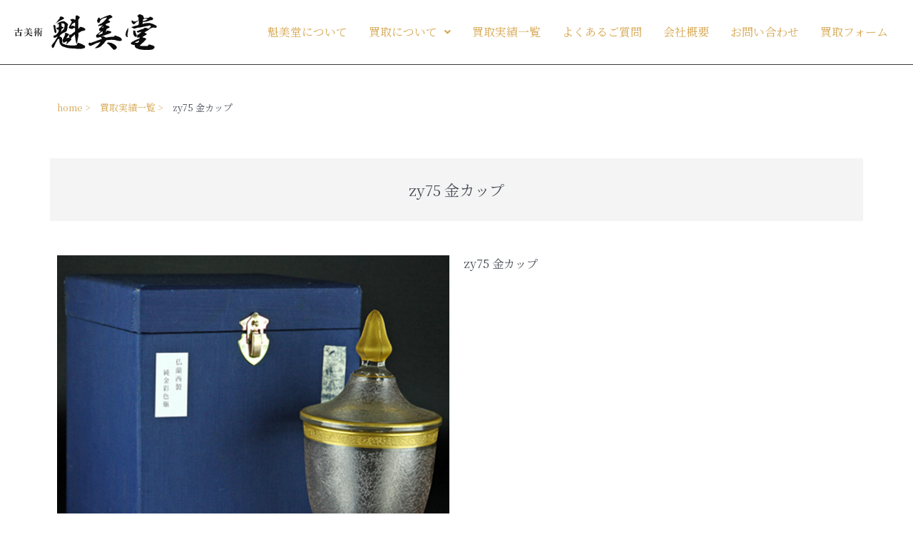

--- FILE ---
content_type: text/css
request_url: https://select-thinktank.net/wp-content/uploads/elementor/css/post-62.css?ver=1734932754
body_size: 1090
content:
.elementor-62 .elementor-element.elementor-element-ad31380{padding:3% 0% 0% 0%;}.elementor-62 .elementor-element.elementor-element-a448f60:not(.elementor-motion-effects-element-type-background) > .elementor-widget-wrap, .elementor-62 .elementor-element.elementor-element-a448f60 > .elementor-widget-wrap > .elementor-motion-effects-container > .elementor-motion-effects-layer{background-color:#000000;}.elementor-62 .elementor-element.elementor-element-a448f60:hover > .elementor-element-populated >  .elementor-background-overlay{background-color:#FFFFFF;opacity:0.3;}.elementor-62 .elementor-element.elementor-element-a448f60 > .elementor-element-populated >  .elementor-background-overlay{opacity:0.5;}.elementor-62 .elementor-element.elementor-element-a448f60 > .elementor-element-populated{box-shadow:5px 5px 10px 0px rgba(0,0,0,0.5);transition:background 0.3s, border 0.3s, border-radius 0.3s, box-shadow 0.3s;padding:1em 0em 1em 0em;}.elementor-62 .elementor-element.elementor-element-a448f60 > .elementor-element-populated > .elementor-background-overlay{transition:background 0.8s, border-radius 0.3s, opacity 0.8s;}.elementor-62 .elementor-element.elementor-element-f8b7091{text-align:center;}.elementor-62 .elementor-element.elementor-element-f8b7091 .elementor-heading-title{font-size:18px;line-height:2em;letter-spacing:2px;color:#FFFFFF;}.elementor-62 .elementor-element.elementor-element-ff73f74 > .elementor-widget-container{margin:-15px 0px 0px 0px;}.elementor-62 .elementor-element.elementor-element-ff73f74 img{width:80%;}.elementor-62 .elementor-element.elementor-element-9975c52 > .elementor-widget-container{margin:-20px 0px 0px 0px;}.elementor-62 .elementor-element.elementor-element-9975c52{text-align:center;}.elementor-62 .elementor-element.elementor-element-9975c52 .elementor-heading-title{font-size:16px;line-height:2em;letter-spacing:2px;color:#FFFFFF;}.elementor-62 .elementor-element.elementor-element-a2c45b8:not(.elementor-motion-effects-element-type-background), .elementor-62 .elementor-element.elementor-element-a2c45b8 > .elementor-motion-effects-container > .elementor-motion-effects-layer{background-color:#25272B;}.elementor-62 .elementor-element.elementor-element-a2c45b8{transition:background 0.3s, border 0.3s, border-radius 0.3s, box-shadow 0.3s;margin-top:3%;margin-bottom:0%;padding:3% 0% 1% 0%;}.elementor-62 .elementor-element.elementor-element-a2c45b8 > .elementor-background-overlay{transition:background 0.3s, border-radius 0.3s, opacity 0.3s;}.elementor-62 .elementor-element.elementor-element-a0e497b .elementor-heading-title{font-family:"Montserrat", Sans-serif;font-size:24px;color:#D6A853;}.elementor-62 .elementor-element.elementor-element-f324e40{text-align:left;}.elementor-62 .elementor-element.elementor-element-f324e40 img{width:200px;filter:brightness( 100% ) contrast( 0% ) saturate( 100% ) blur( 0px ) hue-rotate( 0deg );}.elementor-62 .elementor-element.elementor-element-7c70ec8 > .elementor-widget-container{margin:-10px 0px 0px 0px;}.elementor-62 .elementor-element.elementor-element-7c70ec8 .elementor-heading-title{font-size:16px;line-height:1.5em;letter-spacing:2px;color:#FFFFFF;}.elementor-62 .elementor-element.elementor-element-4f2b6f2{margin-top:-20px;margin-bottom:9px;}.elementor-62 .elementor-element.elementor-element-2736fb3 .elementor-button{background-color:#25272B;font-family:"Montserrat", Sans-serif;letter-spacing:2px;fill:#FFFFFF;color:#FFFFFF;border-style:solid;border-width:0.7px 0.7px 0.7px 0.7px;border-color:#FFFFFF;border-radius:0px 0px 0px 0px;}.elementor-62 .elementor-element.elementor-element-2736fb3 .elementor-button:hover, .elementor-62 .elementor-element.elementor-element-2736fb3 .elementor-button:focus{background-color:#7A7A7A;}.elementor-62 .elementor-element.elementor-element-2736fb3 .elementor-button-content-wrapper{flex-direction:row;}.elementor-62 .elementor-element.elementor-element-2736fb3 .elementor-button .elementor-button-content-wrapper{gap:15px;}.elementor-62 .elementor-element.elementor-element-30c3933 .elementor-button{background-color:#25272B;font-family:"Montserrat", Sans-serif;letter-spacing:2px;fill:#FFFFFF;color:#FFFFFF;border-style:solid;border-width:0.7px 0.7px 0.7px 0.7px;border-color:#FFFFFF;border-radius:0px 0px 0px 0px;}.elementor-62 .elementor-element.elementor-element-30c3933 .elementor-button:hover, .elementor-62 .elementor-element.elementor-element-30c3933 .elementor-button:focus{background-color:#7A7A7A;}.elementor-62 .elementor-element.elementor-element-30c3933 .elementor-button-content-wrapper{flex-direction:row;}.elementor-62 .elementor-element.elementor-element-30c3933 .elementor-button .elementor-button-content-wrapper{gap:15px;}.elementor-62 .elementor-element.elementor-element-4792d2f iframe{height:299px;filter:brightness( 100% ) contrast( 100% ) saturate( 0% ) blur( 0px ) hue-rotate( 0deg );}.elementor-62 .elementor-element.elementor-element-12698da .elementor-heading-title{font-family:"Montserrat", Sans-serif;font-size:24px;color:#D6A853;}.elementor-62 .elementor-element.elementor-element-c61b39f > .elementor-widget-container{margin:-15px 0px 0px 0px;}.elementor-62 .elementor-element.elementor-element-c61b39f .elementor-heading-title{font-size:16px;line-height:1.5em;letter-spacing:2px;color:#FFFFFF;}.elementor-62 .elementor-element.elementor-element-20644ee:not(.elementor-motion-effects-element-type-background), .elementor-62 .elementor-element.elementor-element-20644ee > .elementor-motion-effects-container > .elementor-motion-effects-layer{background-color:#000000;}.elementor-62 .elementor-element.elementor-element-20644ee{transition:background 0.3s, border 0.3s, border-radius 0.3s, box-shadow 0.3s;padding:1% 0% 1% 0%;}.elementor-62 .elementor-element.elementor-element-20644ee > .elementor-background-overlay{transition:background 0.3s, border-radius 0.3s, opacity 0.3s;}.elementor-62 .elementor-element.elementor-element-73056d7{text-align:center;}.elementor-62 .elementor-element.elementor-element-73056d7 .elementor-heading-title{font-family:"Montserrat", Sans-serif;font-size:12px;letter-spacing:2px;color:#FFFFFF;}.elementor-62 .elementor-element.elementor-element-2f5e74c .hfe-copyright-wrapper{text-align:center;}.elementor-62 .elementor-element.elementor-element-2f5e74c > .elementor-widget-container{margin:-15px 0px 0px 0px;}.elementor-62 .elementor-element.elementor-element-2f5e74c .hfe-copyright-wrapper a, .elementor-62 .elementor-element.elementor-element-2f5e74c .hfe-copyright-wrapper{color:#FFFFFF;}.elementor-62 .elementor-element.elementor-element-2f5e74c .hfe-copyright-wrapper, .elementor-62 .elementor-element.elementor-element-2f5e74c .hfe-copyright-wrapper a{font-family:"Montserrat", Sans-serif;font-size:12px;}@media(min-width:768px){.elementor-62 .elementor-element.elementor-element-cb2dc9c{width:60.175%;}.elementor-62 .elementor-element.elementor-element-886049c{width:39.781%;}}@media(max-width:767px){.elementor-62 .elementor-element.elementor-element-ad31380{padding:3em 0em 3em 0em;}.elementor-62 .elementor-element.elementor-element-f8b7091 .elementor-heading-title{font-size:14px;}.elementor-62 .elementor-element.elementor-element-9975c52 .elementor-heading-title{font-size:14px;}.elementor-62 .elementor-element.elementor-element-a0e497b{text-align:center;}.elementor-62 .elementor-element.elementor-element-f324e40{text-align:center;}.elementor-62 .elementor-element.elementor-element-f324e40 img{width:160px;}.elementor-62 .elementor-element.elementor-element-7c70ec8{text-align:center;}.elementor-62 .elementor-element.elementor-element-7c70ec8 .elementor-heading-title{font-size:14px;}.elementor-62 .elementor-element.elementor-element-4f2b6f2{margin-top:-10px;margin-bottom:0px;}.elementor-62 .elementor-element.elementor-element-2736fb3 .elementor-button{padding:1.5em 3em 1.5em 3em;}.elementor-62 .elementor-element.elementor-element-30c3933 .elementor-button{padding:1.5em 3em 1.5em 3em;}.elementor-62 .elementor-element.elementor-element-4792d2f > .elementor-widget-container{margin:10px 0px 0px 0px;}.elementor-62 .elementor-element.elementor-element-12698da{text-align:center;}.elementor-62 .elementor-element.elementor-element-c61b39f{text-align:center;}.elementor-62 .elementor-element.elementor-element-c61b39f .elementor-heading-title{font-size:14px;}.elementor-62 .elementor-element.elementor-element-20644ee{padding:2% 0% 6% 0%;}.elementor-62 .elementor-element.elementor-element-2f5e74c .hfe-copyright-wrapper, .elementor-62 .elementor-element.elementor-element-2f5e74c .hfe-copyright-wrapper a{font-size:10px;}}

--- FILE ---
content_type: text/css
request_url: https://select-thinktank.net/wp-content/uploads/custom-css-js/5642.css?v=6036
body_size: 567
content:
/******* Do not edit this file *******
Simple Custom CSS and JS - by Silkypress.com
Saved: Aug 16 2022 | 06:50:40 */
.br-pc { display:block; }
.br-sp { display:none; }

.entry-title{
	margin-bottom:10px;
}

.cat-links{
	background:#3a3a3a;
	padding:5px 10px;
	font-size:12px;
}

.cat-links a{
	color:#fff;
}

.cat-links a:hover{
	color:#ccc;
}

.page-numbers{
	font-size:18px;
	font-weight:bold;
	color:#3a3a3a;
	margin-right:10px;
	padding:4px 13px;
}

.page-numbers:hover{
	color:#fff;
	background:#3a3a3a;
}

.current{
  color:#fff!important;
  background:#3a3a3a;
}

.calendar-caption{
	font-size:16px!important;
}
.dashicons,.calendar-caption,.holiday-title{
	color:#f4f4f4;
}

.wp-show-posts-entry-title{
	font-size:17px;
	line-height:1.5em;
	letter-spacing:2px;
}

.wp-show-posts-entry-title a{
	color:#000;
}

.gallery-button{
	width:35%!important;
	text-align:center;
	padding:10px 20px;
  color: #fff;
  background: #9aaeba;
}

.wp-show-posts-single{
	padding:0!important;
}

.wp-show-posts-single{
	border:none!important;
}

.wp-show-posts-image{
	   transition:0.5s;
}
.wp-show-posts-image:hover{
	opacity: 0.8;
}

.elementor-column-wrap{
	transition:0.5s;
}

.mw-width{
		width:100%;
	}

@media screen and (max-width: 980px) { 
	.mw-width-tel{
		width:30%!important;
	}
}

@media screen and (max-width: 680px) { 
	.br-pc { display:none; }
	.br-sp { display:block; }
	.gallery-button{
		width:50%!important;align-content
	}
	.wp-show-posts-entry-title{
		font-size:14px;align-content}
}

--- FILE ---
content_type: text/css
request_url: https://select-thinktank.net/wp-content/uploads/elementor/css/post-1638.css?ver=1734932876
body_size: 270
content:
.elementor-1638 .elementor-element.elementor-element-d80a21a{margin-top:3%;margin-bottom:0%;}.elementor-1638 .elementor-element.elementor-element-7b3007d7{font-size:13px;}.elementor-1638 .elementor-element.elementor-element-4bc327e7{margin-top:2%;margin-bottom:0%;}.elementor-1638 .elementor-element.elementor-element-28a10094:not(.elementor-motion-effects-element-type-background) > .elementor-widget-wrap, .elementor-1638 .elementor-element.elementor-element-28a10094 > .elementor-widget-wrap > .elementor-motion-effects-container > .elementor-motion-effects-layer{background-color:#F4F4F4;}.elementor-1638 .elementor-element.elementor-element-28a10094 > .elementor-element-populated{transition:background 0.3s, border 0.3s, border-radius 0.3s, box-shadow 0.3s;padding:2em 0em 2em 0em;}.elementor-1638 .elementor-element.elementor-element-28a10094 > .elementor-element-populated > .elementor-background-overlay{transition:background 0.3s, border-radius 0.3s, opacity 0.3s;}.elementor-1638 .elementor-element.elementor-element-25482b6d{text-align:center;font-size:21px;}.elementor-1638 .elementor-element.elementor-element-2d2b2fc6{margin-top:3%;margin-bottom:0%;}.elementor-1638 .elementor-element.elementor-element-6c59c6af{margin-top:1%;margin-bottom:0%;}.elementor-1638 .elementor-element.elementor-element-f378ccd{margin-top:1%;margin-bottom:0%;}.elementor-1638 .elementor-element.elementor-element-57cb82fa{margin-top:1%;margin-bottom:0%;}.elementor-1638 .elementor-element.elementor-element-80289a1{margin-top:1%;margin-bottom:0%;}.elementor-1638 .elementor-element.elementor-element-8beb0db{margin-top:1%;margin-bottom:0%;}.elementor-1638 .elementor-element.elementor-element-c1dcaca{margin-top:1%;margin-bottom:0%;}